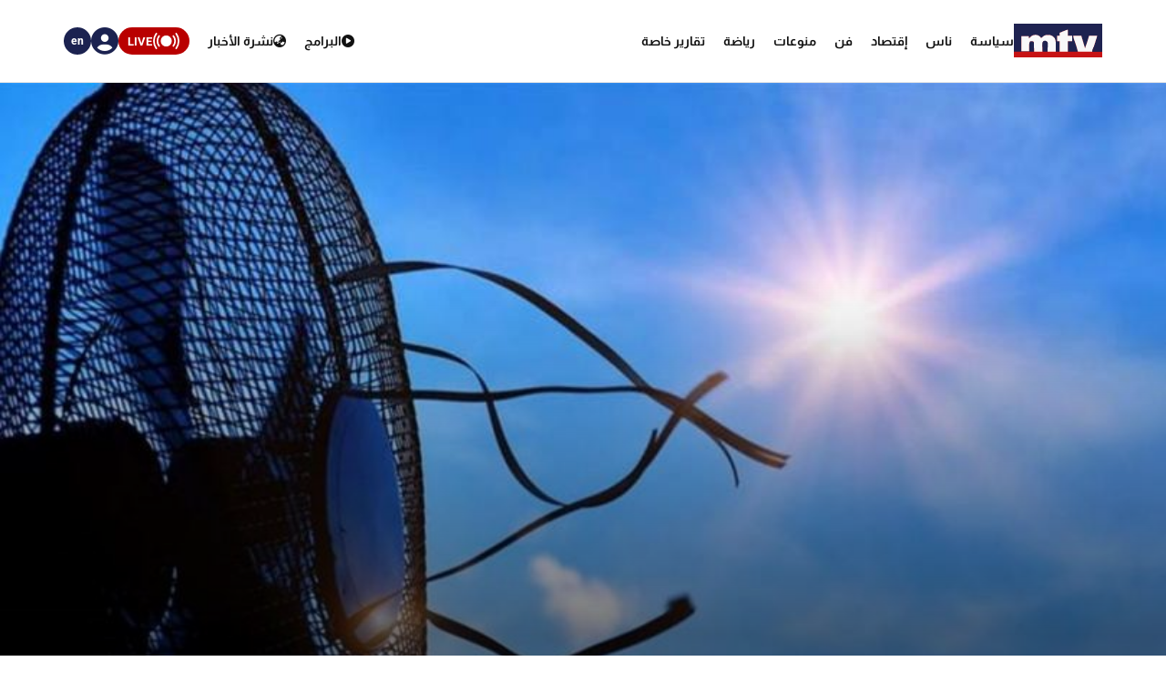

--- FILE ---
content_type: text/html; charset=utf-8
request_url: https://www.google.com/recaptcha/api2/aframe
body_size: 268
content:
<!DOCTYPE HTML><html><head><meta http-equiv="content-type" content="text/html; charset=UTF-8"></head><body><script nonce="_dxy6Z4IGs9r58NjOk8NPw">/** Anti-fraud and anti-abuse applications only. See google.com/recaptcha */ try{var clients={'sodar':'https://pagead2.googlesyndication.com/pagead/sodar?'};window.addEventListener("message",function(a){try{if(a.source===window.parent){var b=JSON.parse(a.data);var c=clients[b['id']];if(c){var d=document.createElement('img');d.src=c+b['params']+'&rc='+(localStorage.getItem("rc::a")?sessionStorage.getItem("rc::b"):"");window.document.body.appendChild(d);sessionStorage.setItem("rc::e",parseInt(sessionStorage.getItem("rc::e")||0)+1);localStorage.setItem("rc::h",'1769286990078');}}}catch(b){}});window.parent.postMessage("_grecaptcha_ready", "*");}catch(b){}</script></body></html>

--- FILE ---
content_type: application/javascript; charset=utf-8
request_url: https://fundingchoicesmessages.google.com/f/AGSKWxWf99bPcDJnWJRiGm-6xvOwH8OtJgy2wDGJldgzSLgXcLHN7HiILuRdZCAzPldRnuk71x1x3nOFK8oNmpX-hcxGwWcU3U4Vb3X05dlxtcHgh3wTBNCLxTEC5kdFlVTDlbIbBybKyseexqFsB2J54cNIVuatM6gzGw4e1zRp7LVb1V8V5ydjYb_3gS6P/_/adservice./gourmetads-/adscript./affiliationcash._336x120.
body_size: -1289
content:
window['f2fdea2b-3d38-44ae-9862-86c6d17d8d90'] = true;